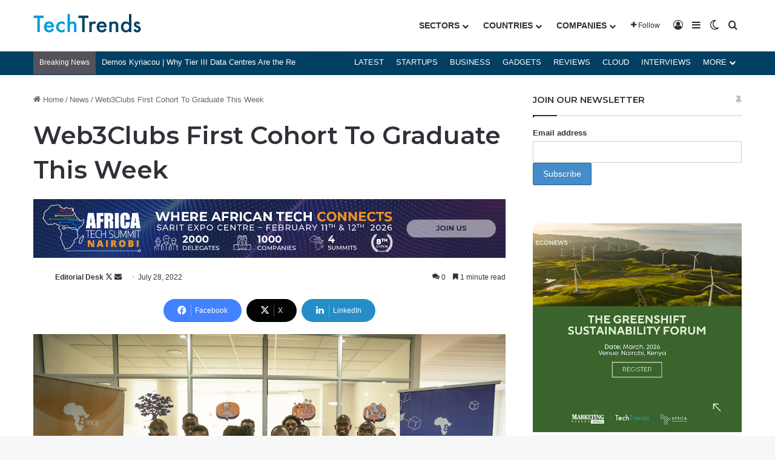

--- FILE ---
content_type: text/html; charset=utf-8
request_url: https://www.google.com/recaptcha/api2/aframe
body_size: 184
content:
<!DOCTYPE HTML><html><head><meta http-equiv="content-type" content="text/html; charset=UTF-8"></head><body><script nonce="H87IzmbV6pco8bxR8W1J4Q">/** Anti-fraud and anti-abuse applications only. See google.com/recaptcha */ try{var clients={'sodar':'https://pagead2.googlesyndication.com/pagead/sodar?'};window.addEventListener("message",function(a){try{if(a.source===window.parent){var b=JSON.parse(a.data);var c=clients[b['id']];if(c){var d=document.createElement('img');d.src=c+b['params']+'&rc='+(localStorage.getItem("rc::a")?sessionStorage.getItem("rc::b"):"");window.document.body.appendChild(d);sessionStorage.setItem("rc::e",parseInt(sessionStorage.getItem("rc::e")||0)+1);localStorage.setItem("rc::h",'1769432287764');}}}catch(b){}});window.parent.postMessage("_grecaptcha_ready", "*");}catch(b){}</script></body></html>